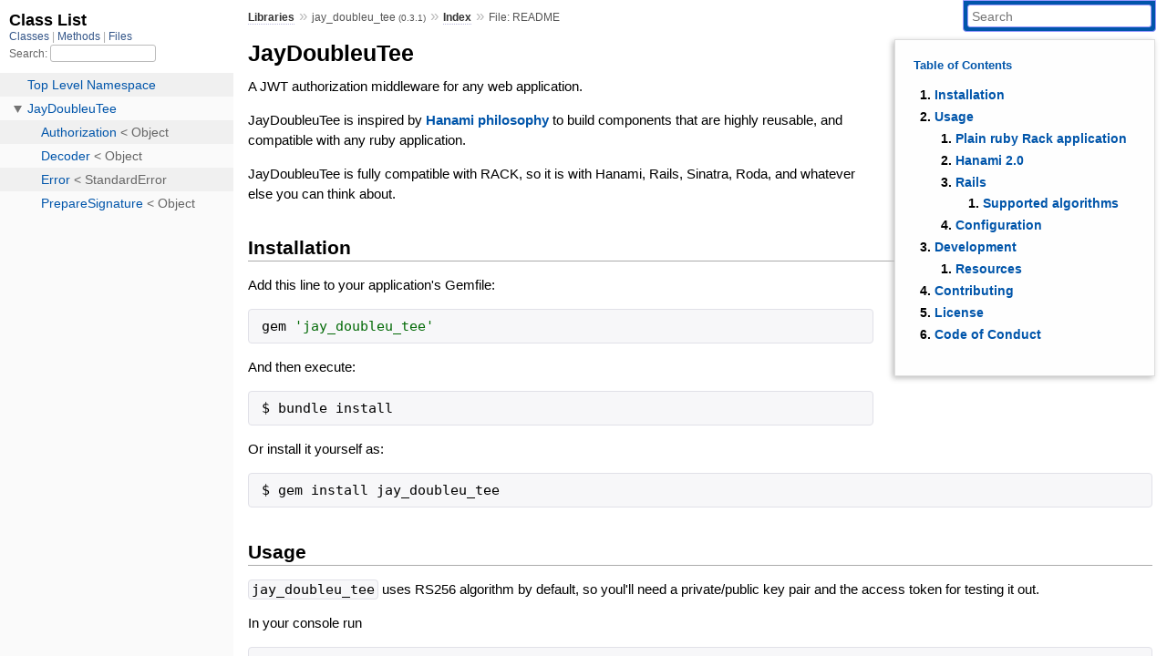

--- FILE ---
content_type: text/html; charset=utf-8
request_url: https://www.rubydoc.info/gems/jay_doubleu_tee/frames
body_size: 5385
content:
<!DOCTYPE html>
<html>
  <head>
        <title>RubyDoc.info: 
      
  File: README
  
    – Documentation for jay_doubleu_tee (0.3.1)
  
 – RubyDoc.info
</title>
<meta name="viewport" content="width=device-width, initial-scale=1.0">
<meta name="description" content="Documenting RubyGems, Stdlib, and GitHub Projects" />
  <meta name="robots" content="index, follow">
  <link rel="canonical" href="https://www.rubydoc.info/gems/jay_doubleu_tee/frames">
  <meta property="og:title" content="RubyDoc.info: 
      
  File: README
  
    – Documentation for jay_doubleu_tee (0.3.1)
  
 – RubyDoc.info
">
  <meta property="og:description" content="Documenting RubyGems, Stdlib, and GitHub Projects">
  <meta property="og:image" content="https://www.rubydoc.info/favicon.ico">
  <meta property="og:url" content="https://www.rubydoc.info/gems/jay_doubleu_tee/frames">
  <meta property="og:type" content="website">

    
      <link rel="icon" href="/favicon.ico" type="image/png">
      <link rel="apple-touch-icon" href="/favicon.ico">
      <script type="importmap" data-turbo-track="reload">{
  "imports": {
    "application": "/assets/application-524bab28.js",
    "yard": "/assets/yard-781b1814.js",
    "@hotwired/turbo-rails": "/assets/turbo.min-ad2c7b86.js",
    "@hotwired/stimulus": "/assets/stimulus.min-4b1e420e.js",
    "@hotwired/stimulus-loading": "/assets/stimulus-loading-1fc53fe7.js",
    "controllers/application": "/assets/controllers/application-3affb389.js",
    "controllers": "/assets/controllers/index-ee64e1f1.js",
    "controllers/modal_controller": "/assets/controllers/modal_controller-b70d9f9e.js",
    "controllers/path_rewriter_controller": "/assets/controllers/path_rewriter_controller-608cb111.js",
    "controllers/path_saver_controller": "/assets/controllers/path_saver_controller-8ac37b05.js",
    "controllers/rewrite_link_controller": "/assets/controllers/rewrite_link_controller-0d0815e7.js"
  }
}</script>
<link rel="modulepreload" href="/assets/application-524bab28.js">
<link rel="modulepreload" href="/assets/yard-781b1814.js">
<link rel="modulepreload" href="/assets/turbo.min-ad2c7b86.js">
<link rel="modulepreload" href="/assets/stimulus.min-4b1e420e.js">
<link rel="modulepreload" href="/assets/stimulus-loading-1fc53fe7.js">
<link rel="modulepreload" href="/assets/controllers/application-3affb389.js">
<link rel="modulepreload" href="/assets/controllers/index-ee64e1f1.js">
<link rel="modulepreload" href="/assets/controllers/modal_controller-b70d9f9e.js">
<link rel="modulepreload" href="/assets/controllers/path_rewriter_controller-608cb111.js">
<link rel="modulepreload" href="/assets/controllers/path_saver_controller-8ac37b05.js">
<link rel="modulepreload" href="/assets/controllers/rewrite_link_controller-0d0815e7.js">
<script type="112b2c4984a3e86447086452-module">import "yard"</script>
      <link rel="stylesheet" href="/assets/css/style.css" type="text/css" media="screen" charset="utf-8" />
      <link rel="stylesheet" href="/assets/css/custom.css" type="text/css" media="screen" charset="utf-8" />
    <link rel="stylesheet" href="/assets/css/common.css" type="text/css" media="screen" charset="utf-8" />
      <!-- Google tag (gtag.js) -->
  <script async src="https://www.googletagmanager.com/gtag/js?id=G-DKFNF5C40V" type="112b2c4984a3e86447086452-text/javascript"></script>
  <script type="112b2c4984a3e86447086452-text/javascript">
    window.dataLayer = window.dataLayer || [];
    if (window.gtag) {
      setTimeout(() => {
        gtag('event', 'page_view', {
          page_title: document.title,
          page_location: window.location.href,
        });
      }, 1000);
    } else {
      function gtag(){dataLayer.push(arguments);}
      gtag('consent', 'update', {
      'ad_user_data': 'denied',
      'ad_personalization': 'denied',
      'ad_storage': 'denied',
      'analytics_storage': 'denied'
      });
      gtag('js', new Date());
      gtag('config', 'G-DKFNF5C40V');
    }
  </script>

  </head>
  <body>
    
<script type="112b2c4984a3e86447086452-text/javascript">
  window.yard_library_name = 'jay_doubleu_tee';
  window.yard_library_version = '0.3.1';
</script>

  <link rel="stylesheet" href="/static/gems/jay_doubleu_tee/css/style.css?1763699621" type="text/css" />

  <link rel="stylesheet" href="/static/gems/jay_doubleu_tee/css/common.css?1763699621" type="text/css" />

  <link rel="stylesheet" href="/static/gems/jay_doubleu_tee/css/custom.css?1763699621" type="text/css" />

<script type="112b2c4984a3e86447086452-text/javascript" charset="utf-8">
  pathId = "README"
  relpath = '/';
  docsPrefix = '/gems/jay_doubleu_tee';
  listPrefix = '/list/gems/jay_doubleu_tee';
  searchPrefix = '/search/gems/jay_doubleu_tee';
</script>


  <script type="112b2c4984a3e86447086452-text/javascript" charset="utf-8" src="/static/gems/jay_doubleu_tee/js/jquery.js?1763699621"></script>

  <script type="112b2c4984a3e86447086452-text/javascript" charset="utf-8" src="/static/gems/jay_doubleu_tee/js/app.js?1763699621"></script>

  <script type="112b2c4984a3e86447086452-text/javascript" charset="utf-8" src="/static/gems/jay_doubleu_tee/js/autocomplete.js?1763699621"></script>

  <script type="112b2c4984a3e86447086452-text/javascript" charset="utf-8" src="/static/gems/jay_doubleu_tee/js/rubydoc_custom.js?1746321791"></script>

<div class="nav_wrap">
  <iframe id="nav" src="/list/gems/jay_doubleu_tee/class?1"></iframe>
  <div id="resizer"></div>
</div>
<div id="main" tabindex="-1">
  <div id="header">
    <form class="search" method="get" action="/search/gems/jay_doubleu_tee">
  <input name="q" type="search" placeholder="Search" id="search_box" size="30" value="" />
</form>
<script type="112b2c4984a3e86447086452-text/javascript" charset="utf-8">
  $(function() {
    $('#search_box').autocomplete($('#search_box').parent().attr('action'), {
      width: 200,
      formatItem: function(item) {
        var values = item[0].split(",");
        return values[0] + (values[1] == '' ? "" : " <small>(" + values[1] + ")</small>");
      }
    }).result(function(event, item) {
      var values = item[0].split(",")
      $('#search_box').val(values[1]);
      location.href = values[3];
      return false;
    });
  });
</script>

<div id="menu">
  
    <a href="/gems" target="_top">Libraries</a> &raquo;
    <span class="title">jay_doubleu_tee <small>(0.3.1)</small></span>
  
  
    &raquo; 
    <a href="/gems/jay_doubleu_tee/index">Index</a> &raquo; 
    <span class='title'>File: README</span>
  
</div>

    <div id="search">
  
    <a class="full_list_link" id="class_list_link"
        href="/list/gems/jay_doubleu_tee/class">

        <svg width="24" height="24">
          <rect x="0" y="4" width="24" height="4" rx="1" ry="1"></rect>
          <rect x="0" y="12" width="24" height="4" rx="1" ry="1"></rect>
          <rect x="0" y="20" width="24" height="4" rx="1" ry="1"></rect>
        </svg>
    </a>
  
</div>
    <div class="clear"></div>
  </div>
  <div id="content"><div id='filecontents'><h1 id="jaydoubleutee">JayDoubleuTee</h1>

<p>A JWT authorization middleware for any web application.</p>

<p>JayDoubleuTee is inspired by <a href="https://hanamirb.org">Hanami philosophy</a> to build components that are highly reusable, and compatible with any ruby application.</p>

<p>JayDoubleuTee is fully compatible with RACK, so it is with Hanami, Rails, Sinatra, Roda, and whatever else you can think about.</p>

<h2 id="installation">Installation</h2>

<p>Add this line to your application&#39;s Gemfile:</p>

<pre class="code ruby"><code class="ruby"><span class='rubyid_gem identifier id'>gem</span> <span class='string val'>&#39;jay_doubleu_tee&#39;</span>
</code></pre>

<p>And then execute:</p>

<pre class="code ruby"><code class="ruby">$ <span class='rubyid_bundle identifier id'>bundle</span> <span class='rubyid_install identifier id'>install</span>
</code></pre>

<p>Or install it yourself as:</p>

<pre class="code ruby"><code class="ruby">$ <span class='rubyid_gem identifier id'>gem</span> <span class='rubyid_install identifier id'>install</span> <span class='rubyid_jay_doubleu_tee identifier id'>jay_doubleu_tee</span>
</code></pre>

<h2 id="usage">Usage</h2>

<p><code>jay_doubleu_tee</code> uses RS256 algorithm by default, so youl&#39;ll need a private/public key pair and the access token for testing it out.</p>

<p>In your console run</p>

<pre class="code ruby"><code class="ruby"><span class='rubyid_require identifier id'>require</span> <span class='string val'>&#39;jwt&#39;</span>
<span class='rubyid_payload identifier id'>payload</span> <span class='assign token'>=</span> <span class='lbrace token'>{</span>
  <span class='label val'>data:</span> <span class='lbrace token'>{</span> <span class='label val'>user_id:</span> <span class='string val'>&quot;de804507-5d03-4493-a038-d62f499b8a96&quot;</span> <span class='rbrace token'>}</span><span class='comma token'>,</span> <span class='label val'>scopes:</span> <span class='string val'>&quot;&quot;</span>
<span class='rbrace token'>}</span>
<span class='rubyid_private_key identifier id'>private_key</span> <span class='assign token'>=</span> <span class='rubyid_OpenSSL constant id'>OpenSSL</span><span class='colon2 op'>::</span><span class='rubyid_PKey constant id'>PKey</span><span class='colon2 op'>::</span><span class='rubyid_RSA constant id'>RSA</span><span class='dot token'>.</span><span class='rubyid_generate identifier id'>generate</span> <span class='integer val'>2048</span>
<span class='rubyid_secret identifier id'>secret</span> <span class='assign token'>=</span> <span class='rubyid_private_key identifier id'>private_key</span><span class='dot token'>.</span><span class='rubyid_public_key identifier id'>public_key</span><span class='dot token'>.</span><span class='rubyid_to_s identifier id'>to_s</span>
<span class='rubyid_token identifier id'>token</span> <span class='assign token'>=</span> <span class='rubyid_JWT constant id'>JWT</span><span class='dot token'>.</span><span class='rubyid_encode identifier id'>encode</span> <span class='rubyid_payload identifier id'>payload</span><span class='comma token'>,</span> <span class='rubyid_private_key identifier id'>private_key</span><span class='comma token'>,</span> <span class='string val'>&#39;RS256&#39;</span>
</code></pre>

<p>Then save the <code>ENV</code> variable <code>JAY_DOUBLEU_TEE_PUBLIC_KEY</code> by setting the as a value your secret.</p>

<h3 id="plain-ruby-rack-application">Plain ruby Rack application</h3>

<pre class="code ruby"><code class="ruby"><span class='rubyid_require identifier id'>require</span> <span class='string val'>&quot;jay_doubleu_tee&quot;</span>

<span class='rubyid_class class kw'>class</span> <span class='rubyid_App constant id'>App</span>
  <span class='rubyid_include identifier id'>include</span> <span class='rubyid_JayDoubleuTee constant id'>JayDoubleuTee</span><span class='colon2 op'>::</span><span class='rubyid_Auth constant id'>Auth</span>

  <span class='rubyid_def def kw'>def</span> <span class='rubyid_call identifier id'>call</span><span class='lparen token'>(</span><span class='rubyid_env identifier id'>env</span><span class='rparen token'>)</span>
    <span class='rubyid_status identifier id'>status</span><span class='comma token'>,</span> <span class='rubyid_body identifier id'>body</span> <span class='assign token'>=</span> <span class='lbrack token'>[</span><span class='integer val'>200</span><span class='comma token'>,</span> <span class='lbrack token'>[</span><span class='lbrace token'>{</span> <span class='label val'>message:</span> <span class='string val'>&quot;Hello, World!&quot;</span><span class='comma token'>,</span> <span class='label val'>auth:</span> <span class='rubyid_auth identifier id'>auth</span><span class='dot token'>.</span><span class='rubyid_value! fid id'>value!</span> <span class='rbrace token'>}</span><span class='rbrack token'>]</span><span class='rbrack token'>]</span>

    <span class='lbrack token'>[</span><span class='rubyid_status identifier id'>status</span><span class='comma token'>,</span> <span class='rubyid_headers identifier id'>headers</span><span class='comma token'>,</span> <span class='rubyid_body identifier id'>body</span><span class='rbrack token'>]</span>
  <span class='rubyid_end end kw'>end</span>

  <span class='rubyid_private identifier id'>private</span>

  <span class='rubyid_def def kw'>def</span> <span class='rubyid_headers identifier id'>headers</span>
    <span class='lbrace token'>{</span> <span class='string val'>&#39;Content-Type&#39;</span> <span class='assign token'>=</span><span class='gt op'>&gt;</span> <span class='string val'>&#39;application/json&#39;</span> <span class='rbrace token'>}</span>
  <span class='rubyid_end end kw'>end</span>
<span class='rubyid_end end kw'>end</span>

<span class='rubyid_JayDoubleuTee constant id'>JayDoubleuTee</span><span class='dot token'>.</span><span class='rubyid_configure identifier id'>configure</span> <span class='rubyid_do do kw'>do</span> <span class='bitor op'>|</span><span class='rubyid_config identifier id'>config</span><span class='bitor op'>|</span>
  <span class='rubyid_config identifier id'>config</span><span class='dot token'>.</span><span class='rubyid_algorithm identifier id'>algorithm</span> <span class='assign token'>=</span> <span class='string val'>&#39;RS256&#39;</span>
  <span class='rubyid_config identifier id'>config</span><span class='dot token'>.</span><span class='rubyid_secret identifier id'>secret</span> <span class='assign token'>=</span> <span class='rubyid_ENV constant id'>ENV</span><span class='lbrack token'>[</span><span class='string val'>&#39;JAY_DOUBLEU_TEE_PUBLIC_KEY&#39;</span><span class='rbrack token'>]</span>
<span class='rubyid_end end kw'>end</span>

<span class='rubyid_use identifier id'>use</span> <span class='rubyid_JayDoubleuTee constant id'>JayDoubleuTee</span><span class='colon2 op'>::</span><span class='rubyid_Authorization constant id'>Authorization</span>

<span class='rubyid_run identifier id'>run</span> <span class='rubyid_App constant id'>App</span><span class='dot token'>.</span><span class='rubyid_new identifier id'>new</span>
</code></pre>

<pre class="code shell"><code class="shell">curl --location --request GET &#39;http://localhost:9292&#39; \
--header &#39;Authorization: Bearer &lt;&lt;YOUR_TOKEN&gt;&gt;&#39;

# =&gt; 200:
  # {
  #   message: &#39;Hello, World!,
  #   auth: {
  #     data: { user_id: &quot;de804507-5d03-4493-a038-d62f499b8a96&quot; },
  #     scopes: &quot;&quot;
  #   }
  # }
</code></pre>

<pre class="code shell"><code class="shell">curl --location --request GET &#39;http://localhost:9292&#39; \
--header &#39;Authorization: Bearer invalid&#39;

# =&gt; 401: { error: Unauthorized. Token invalid }
</code></pre>

<h3 id="hanami-2-0">Hanami 2.0</h3>

<pre class="code ruby"><code class="ruby"><span class='comment val'># config.ru</span>

<span class='rubyid_require identifier id'>require</span> <span class='string val'>&quot;jay_doubleu_tee&quot;</span>
<span class='rubyid_use identifier id'>use</span> <span class='rubyid_JayDoubleuTee constant id'>JayDoubleuTee</span><span class='colon2 op'>::</span><span class='rubyid_Authorization constant id'>Authorization</span>
</code></pre>

<h3 id="rails">Rails</h3>

<pre class="code ruby"><code class="ruby"><span class='comment val'># config.ru</span>

<span class='rubyid_require identifier id'>require</span> <span class='string val'>&quot;jay_doubleu_tee&quot;</span>
<span class='rubyid_use identifier id'>use</span> <span class='rubyid_JayDoubleuTee constant id'>JayDoubleuTee</span><span class='colon2 op'>::</span><span class='rubyid_Authorization constant id'>Authorization</span>
</code></pre>

<h4 id="supported-algorithms">Supported algorithms</h4>

<p>JayDoubleuTee users RS256 encryption algoritym by default, but you can completely disable the token signature validation by setting up algorithm to &#39;none&#39;. Check out the Configuration section.</p>

<p>Below are listed all supported algoritms at the moment.</p>

<pre class="code ruby"><code class="ruby"><span class='dstring node'>%w[none HS256 RS256 prime256v1 ES256 ED25519 PS256]</span>
</code></pre>

<p>For more info about each of them refer to <a href="https://github.com/jwt/ruby-jwt#algorithms-and-usage">jwt documentation</a></p>

<h3 id="configuration">Configuration</h3>

<p>To set encryption algorithm, you can configure several fields</p>

<pre class="code ruby"><code class="ruby"><span class='rubyid_JayDoubleuTee constant id'>JayDoubleuTee</span><span class='dot token'>.</span><span class='rubyid_configure identifier id'>configure</span> <span class='rubyid_do do kw'>do</span> <span class='bitor op'>|</span><span class='rubyid_config identifier id'>config</span><span class='bitor op'>|</span>
  <span class='rubyid_config identifier id'>config</span><span class='dot token'>.</span><span class='rubyid_algorithm identifier id'>algorithm</span> <span class='assign token'>=</span> <span class='string val'>&#39;RS256&#39;</span>
  <span class='rubyid_config identifier id'>config</span><span class='dot token'>.</span><span class='rubyid_secret identifier id'>secret</span> <span class='assign token'>=</span> <span class='rubyid_ENV constant id'>ENV</span><span class='lbrack token'>[</span><span class='string val'>&#39;PUBLIC_KEY&#39;</span><span class='rbrack token'>]</span>
<span class='rubyid_end end kw'>end</span>
</code></pre>

<p>Again, for information how to generate private and public keys, <a href="https://github.com/jwt/ruby-jwt#algorithms-and-usage">jwt documentation</a> or check out the <a href="https://github.com/hanamimastery/jay_doubleu_tee/tree/master/spec/jay_doubleu_tee/decoder_spec.rb">spec files</a></p>

<p><strong>Authorizing by default</strong></p>

<p>JayDoubleuTee uses secure by default principle, adding authorization to all endpoints using the middleware. If you don&#39;t want to authorize all responses by default, you can override the corresponding setting.</p>

<pre class="code ruby"><code class="ruby"><span class='rubyid_JayDoubleuTee constant id'>JayDoubleuTee</span><span class='dot token'>.</span><span class='rubyid_configure identifier id'>configure</span> <span class='rubyid_do do kw'>do</span> <span class='bitor op'>|</span><span class='rubyid_config identifier id'>config</span><span class='bitor op'>|</span>
  <span class='rubyid_config identifier id'>config</span><span class='dot token'>.</span><span class='rubyid_authorize_by_default identifier id'>authorize_by_default</span> <span class='assign token'>=</span> <span class='rubyid_false false kw'>false</span>
<span class='rubyid_end end kw'>end</span>
</code></pre>

<p>Then in your action you need to handle authorization failure on your own.</p>

<pre class="code ruby"><code class="ruby">  <span class='rubyid_if if kw'>if</span> <span class='rubyid_auth identifier id'>auth</span><span class='dot token'>.</span><span class='rubyid_success? fid id'>success?</span>
    <span class='lbrack token'>[</span><span class='integer val'>200</span><span class='comma token'>,</span> <span class='lbrack token'>[</span><span class='lbrace token'>{</span> <span class='label val'>message:</span> <span class='string val'>&quot;Hello, World!&quot;</span><span class='comma token'>,</span> <span class='label val'>auth:</span> <span class='rubyid_auth identifier id'>auth</span><span class='dot token'>.</span><span class='rubyid_value! fid id'>value!</span> <span class='rbrace token'>}</span><span class='rbrack token'>]</span><span class='rbrack token'>]</span>
  <span class='rubyid_else else kw'>else</span>
    <span class='lbrack token'>[</span><span class='integer val'>401</span><span class='comma token'>,</span> <span class='lbrack token'>[</span><span class='lbrace token'>{</span> <span class='label val'>error:</span> <span class='rubyid_auth identifier id'>auth</span><span class='dot token'>.</span><span class='rubyid_failure identifier id'>failure</span> <span class='rbrace token'>}</span><span class='dot token'>.</span><span class='rubyid_to_json identifier id'>to_json</span><span class='rbrack token'>]</span><span class='rbrack token'>]</span>
  <span class='rubyid_end end kw'>end</span>
</code></pre>

<p>This may be useful if you have only one component in your application using the JWT flow, while the rest use different authorization mechanism.</p>

<h2 id="development">Development</h2>

<p>After checking out the repo, run <code>bin/setup</code> to install dependencies. Then, run <code>rake spec</code> to run the tests. You can also run <code>bin/console</code> for an interactive prompt that will allow you to experiment.</p>

<p>To install this gem onto your local machine, run <code>bundle exec rake install</code>. To release a new version, update the version number in <code>version.rb</code>, and then run <code>bundle exec rake release</code>, which will create a git tag for the version, push git commits and tags, and push the <code>.gem</code> file to <a href="https://rubygems.org">rubygems.org</a>.</p>

<h3 id="resources">Resources</h3>

<p>It&#39;s built on top of several gems to ensure the best user experience.</p>

<ul>
<li><a href="https://hanamimastery.com/episodes/12-authorization-with-jwt">Hanami Mastery screencast</a></li>
<li><a href="https://github.com/jwt/ruby-jwt#algorithms-and-usage">JWT</a></li>
<li><a href="https://dry-rb.org/gems/dry-effects">dry-effects</a>. Here is the <a href="https://hanamimastery.com/episodes/11-effective-ruby-programming-with-dry-effects">video tutorial for dry-effects</a></li>
<li><a href="https://dry-rb.org/gems/dry-monads">dry-monads</a>. Here is a <a href="https://hanamimastery.com/episodes/7-untangle-your-app-with-dry-monads">video tutorial for dry-monads</a></li>
<li><a href="https://dry-rb.org/gems/dry-configurable">dry-configurable</a>. Here is the <a href="https://hanamimastery.com/episodes/5-configure-anything-with-dry-configurable">video tutorial for dry-configurable</a></li>
</ul>

<h2 id="contributing">Contributing</h2>

<p>Bug reports and pull requests are welcome on GitHub at <a href="https://github.com/hanamimastery/jay_doubleu_tee">https://github.com/hanamimastery/jay_doubleu_tee</a>. This project is intended to be a safe, welcoming space for collaboration, and contributors are expected to adhere to the <a href="https://github.com/hanamimastery/jay_doubleu_tee/blob/master/CODE_OF_CONDUCT.md">code of conduct</a>.</p>

<h2 id="license">License</h2>

<p>The gem is available as open source under the terms of the <a href="https://opensource.org/licenses/MIT">MIT License</a>.</p>

<h2 id="code-of-conduct">Code of Conduct</h2>

<p>Everyone interacting in the JayDoubleuTee project&#39;s codebases, issue trackers, chat rooms and mailing lists is expected to follow the <a href="https://github.com/%5BUSERNAME%5D/jay_doubleu_tee/blob/master/CODE_OF_CONDUCT.md">code of conduct</a>.</p>
</div></div>
  <div id="footer">
  Generated on Thu Nov 27 20:27:21 2025 by
  <a href="https://yardoc.org" title="Yay! A Ruby Documentation Tool" target="_parent">yard</a>
  0.9.37 (ruby-3.4.3).
</div>

</div>


  <script src="/cdn-cgi/scripts/7d0fa10a/cloudflare-static/rocket-loader.min.js" data-cf-settings="112b2c4984a3e86447086452-|49" defer></script><script defer src="https://static.cloudflareinsights.com/beacon.min.js/vcd15cbe7772f49c399c6a5babf22c1241717689176015" integrity="sha512-ZpsOmlRQV6y907TI0dKBHq9Md29nnaEIPlkf84rnaERnq6zvWvPUqr2ft8M1aS28oN72PdrCzSjY4U6VaAw1EQ==" data-cf-beacon='{"version":"2024.11.0","token":"9f9e821d93554a138f3a1020b738c77e","r":1,"server_timing":{"name":{"cfCacheStatus":true,"cfEdge":true,"cfExtPri":true,"cfL4":true,"cfOrigin":true,"cfSpeedBrain":true},"location_startswith":null}}' crossorigin="anonymous"></script>
</body>
</html>


--- FILE ---
content_type: text/html; charset=utf-8
request_url: https://www.rubydoc.info/list/gems/jay_doubleu_tee/class?1
body_size: 1079
content:
<!DOCTYPE html>
<html>
  <head>
        <title>RubyDoc.info: 
      Class List – RubyDoc.info
</title>
<meta name="viewport" content="width=device-width, initial-scale=1.0">
<meta name="description" content="Documenting RubyGems, Stdlib, and GitHub Projects" />
  <meta name="robots" content="index, follow">
  <link rel="canonical" href="https://www.rubydoc.info/list/gems/jay_doubleu_tee/class?1">
  <meta property="og:title" content="RubyDoc.info: 
      Class List – RubyDoc.info
">
  <meta property="og:description" content="Documenting RubyGems, Stdlib, and GitHub Projects">
  <meta property="og:image" content="https://www.rubydoc.info/favicon.ico?1">
  <meta property="og:url" content="https://www.rubydoc.info/list/gems/jay_doubleu_tee/class?1">
  <meta property="og:type" content="website">

    
      <link rel="stylesheet" href="/assets/css/full_list.css" type="text/css" media="screen" charset="utf-8" />
    <link rel="stylesheet" href="/assets/css/common.css" type="text/css" media="screen" charset="utf-8" />
      <!-- Google tag (gtag.js) -->
  <script async src="https://www.googletagmanager.com/gtag/js?id=G-DKFNF5C40V" type="20afa016725ef110237d3a35-text/javascript"></script>
  <script type="20afa016725ef110237d3a35-text/javascript">
    window.dataLayer = window.dataLayer || [];
    if (window.gtag) {
      setTimeout(() => {
        gtag('event', 'page_view', {
          page_title: document.title,
          page_location: window.location.href,
        });
      }, 1000);
    } else {
      function gtag(){dataLayer.push(arguments);}
      gtag('consent', 'update', {
      'ad_user_data': 'denied',
      'ad_personalization': 'denied',
      'ad_storage': 'denied',
      'analytics_storage': 'denied'
      });
      gtag('js', new Date());
      gtag('config', 'G-DKFNF5C40V');
    }
  </script>

  </head>
  <body>
    

  <link rel="stylesheet" href="/static/gems/jay_doubleu_tee/css/full_list.css?1764882906" type="text/css" media="screen" />

  <link rel="stylesheet" href="/static/gems/jay_doubleu_tee/css/common.css?1764882906" type="text/css" media="screen" />


  <script type="20afa016725ef110237d3a35-text/javascript" charset="utf-8" src="/static/gems/jay_doubleu_tee/js/jquery.js?1764882906"></script>

  <script type="20afa016725ef110237d3a35-text/javascript" charset="utf-8" src="/static/gems/jay_doubleu_tee/js/full_list.js?1764882906"></script>

<base id="base_target" target="_parent" />
<div id="content">
  <div class="fixed_header">
    <h1 id="full_list_header">Class List</h1>
    <div id="full_list_nav">
      
        <span><a target="_self" href="/list/gems/jay_doubleu_tee/class">
            Classes
          </a></span>
      
        <span><a target="_self" href="/list/gems/jay_doubleu_tee/method">
            Methods
          </a></span>
      
        <span><a target="_self" href="/list/gems/jay_doubleu_tee/file">
            Files
          </a></span>
      
    </div>
    <div id="search">
      <label for="search-class">Search:</label>
      <input id="search-class" type="text" />
    </div>
  </div>
  <ul id="full_list" class="class">
    <li id="object_" class="odd"><div class="item" style="padding-left:30px"><span class='object_link'><a href="/gems/jay_doubleu_tee/toplevel" title="Top Level Namespace (root)">Top Level Namespace</a></span></div></li>
<li id='object_JayDoubleuTee' class='even'><div class='item' style='padding-left:30px'><a tabindex='0' class='toggle' role='button' aria-label='JayDoubleuTee child nodes' aria-expanded='false' aria-controls='object_JayDoubleuTee'></a> <span class='object_link'><a href="/gems/jay_doubleu_tee/JayDoubleuTee" title="JayDoubleuTee (module)">JayDoubleuTee</a></span><small class='search_info'>Top Level Namespace</small></div><div aria-labelledby='object_JayDoubleuTee'><ul><li id='object_JayDoubleuTee::Authorization' class='collapsed odd'><div class='item' style='padding-left:45px'><span class='object_link'><a href="/gems/jay_doubleu_tee/JayDoubleuTee/Authorization" title="JayDoubleuTee::Authorization (class)">Authorization</a></span> &lt; Object<small class='search_info'>JayDoubleuTee</small></div></li><li id='object_JayDoubleuTee::Decoder' class='collapsed even'><div class='item' style='padding-left:45px'><span class='object_link'><a href="/gems/jay_doubleu_tee/JayDoubleuTee/Decoder" title="JayDoubleuTee::Decoder (class)">Decoder</a></span> &lt; Object<small class='search_info'>JayDoubleuTee</small></div></li><li id='object_JayDoubleuTee::Error' class='collapsed odd'><div class='item' style='padding-left:45px'><span class='object_link'><a href="/gems/jay_doubleu_tee/JayDoubleuTee/Error" title="JayDoubleuTee::Error (class)">Error</a></span> &lt; StandardError<small class='search_info'>JayDoubleuTee</small></div></li><li id='object_JayDoubleuTee::PrepareSignature' class='collapsed even'><div class='item' style='padding-left:45px'><span class='object_link'><a href="/gems/jay_doubleu_tee/JayDoubleuTee/PrepareSignature" title="JayDoubleuTee::PrepareSignature (class)">PrepareSignature</a></span> &lt; Object<small class='search_info'>JayDoubleuTee</small></div></li></ul></div></li>

  </ul>
</div>


  <script src="/cdn-cgi/scripts/7d0fa10a/cloudflare-static/rocket-loader.min.js" data-cf-settings="20afa016725ef110237d3a35-|49" defer></script><script defer src="https://static.cloudflareinsights.com/beacon.min.js/vcd15cbe7772f49c399c6a5babf22c1241717689176015" integrity="sha512-ZpsOmlRQV6y907TI0dKBHq9Md29nnaEIPlkf84rnaERnq6zvWvPUqr2ft8M1aS28oN72PdrCzSjY4U6VaAw1EQ==" data-cf-beacon='{"version":"2024.11.0","token":"9f9e821d93554a138f3a1020b738c77e","r":1,"server_timing":{"name":{"cfCacheStatus":true,"cfEdge":true,"cfExtPri":true,"cfL4":true,"cfOrigin":true,"cfSpeedBrain":true},"location_startswith":null}}' crossorigin="anonymous"></script>
</body>
</html>
